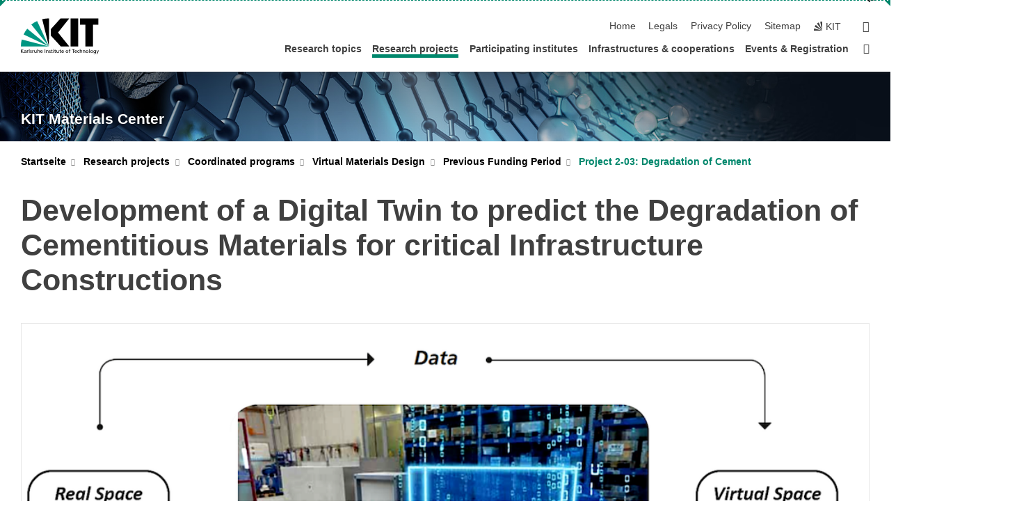

--- FILE ---
content_type: text/html; charset=UTF-8
request_url: https://www.materials.kit.edu/virtmat2_p03.php
body_size: 12543
content:
<!DOCTYPE html>
<html class="no-js" lang="en-gb">

    <head><!-- PageID 585 -->        <meta charset="utf-8">
<meta http-equiv="X-UA-Compatible" content="IE=edge">
<meta name="format-detection" content="telephone=no">
<meta name="viewport" content="width=device-width, initial-scale=1.0">
<meta name="theme-color" content="#009682">
<link rel="search" type="application/opensearchdescription+xml" href="https://www.kit.edu/opensearch.xml" title="KIT Search" />

<link rel="stylesheet" href="https://static.scc.kit.edu/fancybox/dist/jquery.fancybox.min.css" />
<link rel="stylesheet" href="https://static.scc.kit.edu/kit-2020/fontawesome/css/all.min.css">

<link rel="stylesheet" type="text/css" href="/31.php" />

<link rel="stylesheet" type="text/css" href="/7.php.css">
            







<link rel="alternate" href="/virtmat2_p03.php" hreflang="en-US">
<meta name="author" content="Jörg Schaarschmidt" />
<meta name="DC.Creator" content="Jörg Schaarschmidt" />
<meta name="DC.Date" content="05.07.2024 14:48" />
<meta name="DC.Publisher" content="Jörg Schaarschmidt" />
<meta name="DC.Contributor" content="Jörg Schaarschmidt" />
<meta name="DC.Identifier" content="" />
<meta name="DC.Language" content="en-gb" />
<meta name="DC.Relation" content="" />
<meta name="DC.Type" content="Text" />
<meta name="DC.Format" content="text/html" />
<meta name="DC.Coverage" content="KIT" />
<meta name="DC.Rights" content="Alle Rechte liegen beim Autor siehe Impressum" />

    <meta name="description" content="" />
    <meta name="Keywords" content="" />
    <!-- <meta http-equiv="cleartype" content="on" /> -->
    

<meta name="KIT.visibility" content="external" />
<link rel="shortcut icon" type="image/x-icon" href="/img/intern/favicon.ico" />










<script src="https://static.scc.kit.edu/kit-2020/js/legacy-compat.js"></script>
<script src="https://static.scc.kit.edu/kit-2020/js/jquery-3.4.1.min.js"></script>
<script src="https://static.scc.kit.edu/kit-2020/js/main.js"></script>
<script src="https://static.scc.kit.edu/kit-2020/js/kit.js"></script>
<script src="https://static.scc.kit.edu/fancybox/dist/jquery.fancybox.min.js"></script>


    <base target="_top" />
    <script src="/38.js"></script>


















 
 
 
 
        
        <script>document.documentElement.classList.remove('no-js');</script>
        <meta name="projguid" content="C1B5D7D428C34E94803FAEAB8785C3A7" />
        <meta name="pageguid" content="A19FF97CB11F4E118CDB18D06390C52D" />
        <meta name="is_public" content="true" />
                
        
                
                        <meta name="DC.Title" content="KIT/M - Research projects - Coordinated programs - Virtual Materials Design - Previous Funding Period - Project 2-03: Degradation of Cement" /><title>KIT/M - Research projects - Coordinated programs - Virtual Materials Design - Previous Funding Period - Project 2-03: Degradation of Cement</title>        
        
    </head>
    <body  class="oe-page" vocab="http://schema.org/" typeof="WebPage">
        
        

    
    
    
    
    
    
    
    
    
    
    
    
    
    
    
    
    
    
    
    
    
    
    
    
    
    
    
    
    
        <header class="page-header">
            <div class="content-wrap">
            
                <div class="logo"><a href="https://www.kit.edu/english/" title="KIT-Homepage"><svg xmlns:dc="http://purl.org/dc/elements/1.1/" xmlns:cc="http://creativecommons.org/ns#" xmlns:rdf="http://www.w3.org/1999/02/22-rdf-syntax-ns#" xmlns:svg="http://www.w3.org/2000/svg" xmlns="http://www.w3.org/2000/svg" viewBox="0 0 262.42667 118.96" height="118.96" width="262.42667" xml:space="preserve" id="svg2" version="1.1">
    <title id="kit-logo-alt-title">KIT - Karlsruhe Institute of Technology</title>
    <metadata id="metadata8">
        <rdf:RDF>
            <cc:Work rdf:about="">
                <dc:format>image/svg+xml</dc:format>
                <dc:type rdf:resource="http://purl.org/dc/dcmitype/StillImage" />
            </cc:Work>
        </rdf:RDF>
    </metadata>
    <defs id="defs6" />
    <g transform="matrix(1.3333333,0,0,-1.3333333,0,118.96)" id="g10">
        <g transform="scale(0.1)" id="g12">
            <path id="path14" style="fill:#000000;fill-opacity:1;fill-rule:evenodd;stroke:none" d="M 1223.53,190.918 H 1009.7 L 755.531,463.789 V 620.031 L 1001.77,892.188 H 1222.1 L 938.406,539.391 1223.53,190.918 Z m 224.64,0 h -192.24 v 700.551 h 192.24 V 190.918 Z m 509.05,700.551 h -462.97 v -157.68 h 135.37 V 190.195 h 192.23 v 543.594 h 135.37 v 157.68 0" />
            <path id="path16" style="fill:#000000;fill-opacity:1;fill-rule:evenodd;stroke:none" d="m 709.449,190.918 v 0 0 0 0" />
            <path id="path18" style="fill:#000000;fill-opacity:1;fill-rule:evenodd;stroke:none" d="m 709.449,190.918 v 0 0 0 0" />
            <path id="path20" style="fill:#009682;fill-opacity:1;fill-rule:evenodd;stroke:none" d="M 161.527,635.148 C 124.809,590.508 93.1289,541.547 68.6484,488.988 L 709.449,190.918 161.527,635.148 v 0" />
            <path id="path22" style="fill:#009682;fill-opacity:1;fill-rule:evenodd;stroke:none" d="M 709.449,190.918 410.648,826.672 C 357.367,802.188 308.406,771.949 263.77,735.949 L 709.449,190.918 v 0 0" />
            <path id="path24" style="fill:#000000;fill-opacity:1;fill-rule:evenodd;stroke:none" d="m 709.449,190.918 0.723,700.551 c -2.164,0 -3.602,0 -5.762,0 -56.883,0 -112.32,-7.199 -165.601,-20.16 l 170.64,-680.391 v 0 0" />
            <path id="path26" style="fill:#000000;fill-opacity:1;fill-rule:evenodd;stroke:none" d="m 709.449,190.918 v 0 0 0 0 0" />
            <path id="path28" style="fill:#000000;fill-opacity:1;fill-rule:evenodd;stroke:none" d="m 709.449,190.918 v 0 0 0 0 0" /> 
            <path id="path30" style="fill:#009682;fill-opacity:1;fill-rule:evenodd;stroke:none" d="M 22.5703,362.266 C 8.16797,307.539 0.972656,249.941 0.25,190.918 H 709.449 L 22.5703,362.266 v 0" />
            <g class="logo-text">
                <path id="path32" style="fill:#000000;fill-opacity:1;fill-rule:nonzero;stroke:none" d="M 0,28.4375 H 12.8008 V 72.2266 L 52.6133,28.4375 H 71.3047 L 25.9844,75.5469 67.9766,117.793 H 50.9531 L 12.8008,78.4961 V 117.793 H 0 v -89.3555 0" />
                <path id="path34" style="fill:#000000;fill-opacity:1;fill-rule:nonzero;stroke:none" d="m 122.383,53.7891 c 0,-9.7266 -6.274,-17.168 -18.18,-17.168 -5.4999,0 -12.1639,3.7109 -12.1639,10.625 0,11.5234 16.1369,12.5586 22.6639,12.5586 2.559,0 5.117,-0.2539 7.68,-0.2539 V 53.7891 Z M 87.3047,78.8672 c 4.8672,4.1016 12.1641,6.6601 18.9453,6.6601 12.035,0 16.133,-5.7617 16.133,-17.0312 -4.738,0.2539 -8.067,0.2539 -12.805,0.2539 -12.4139,0 -30.3397,-5.1172 -30.3397,-21.5039 0,-14.1992 9.8594,-20.3711 23.9417,-20.3711 11.008,0 17.406,6.0352 20.222,10 h 0.258 v -8.4375 h 11.266 c -0.258,1.9141 -0.512,5.3711 -0.512,12.793 v 27.0117 c 0,17.793 -7.555,27.0117 -26.238,27.0117 -8.3283,0 -15.4963,-2.5586 -21.5119,-6.1328 l 0.6406,-10.2539 v 0" />
                <path id="path36" style="fill:#000000;fill-opacity:1;fill-rule:nonzero;stroke:none" d="m 154.77,28.4375 h 12.031 v 29.707 c 0,16.3672 7.043,26.6211 17.793,26.6211 2.051,0 4.484,-0.2539 6.66,-1.1523 v 10.7422 c -2.559,0.5273 -4.356,0.8984 -7.938,0.8984 -6.91,0 -13.824,-4.8633 -17.027,-11.6406 h -0.254 V 93.7305 H 154.77 v -65.293 0" />
                <path id="path38" style="fill:#000000;fill-opacity:1;fill-rule:nonzero;stroke:none" d="m 206.105,28.4375 h 12.036 v 96.0155 h -12.036 v -96.0155 0" />
                <path id="path40" style="fill:#000000;fill-opacity:1;fill-rule:nonzero;stroke:none" d="m 234.652,30.4883 c 5.504,-2.9688 11.778,-3.6133 17.922,-3.6133 11.649,0 22.785,6.4258 22.785,20.3711 0,20.8789 -28.289,17.0312 -28.289,30.3516 0,5.3711 5.375,7.9296 11.52,7.9296 2.816,0 9.984,-1.6601 12.676,-3.3203 l 1.019,10.4883 c -4.734,1.4063 -9.34,2.5586 -14.976,2.5586 -12.93,0 -23.039,-6.5234 -23.039,-20.0976 0,-18.3008 28.289,-17.2852 28.289,-29.1797 0,-7.0508 -6.782,-9.3555 -12.289,-9.3555 -3.457,0 -10.243,1.543 -14.977,4.6094 l -0.641,-10.7422 v 0" />
                <path id="path42" style="fill:#000000;fill-opacity:1;fill-rule:nonzero;stroke:none" d="m 289.957,28.4375 h 12.031 v 29.707 c 0,16.3672 7.039,26.6211 17.793,26.6211 2.051,0 4.481,-0.2539 6.66,-1.1523 v 10.7422 c -2.558,0.5273 -4.355,0.8984 -7.941,0.8984 -6.914,0 -13.82,-4.8633 -17.023,-11.6406 h -0.254 v 10.1172 h -11.266 v -65.293 0" />
                <path id="path44" style="fill:#000000;fill-opacity:1;fill-rule:nonzero;stroke:none" d="M 397.484,93.7305 H 385.453 V 63.5156 c 0,-15.8789 -6.14,-26.8945 -19.844,-26.8945 -10.496,0.6445 -13.824,8.0664 -13.824,23.3008 V 93.7305 H 339.758 V 54.9414 c 0,-17.5391 7.547,-28.0664 24.445,-28.0664 9.09,0 17.793,4.5117 21.379,11.9336 h 0.258 V 28.4375 h 11.644 v 65.293 0" />
                <path id="path46" style="fill:#000000;fill-opacity:1;fill-rule:nonzero;stroke:none" d="M 417.969,28.4375 H 430 v 30.2148 c 0,15.8594 6.148,26.875 19.844,26.875 10.5,-0.6445 13.824,-8.0664 13.824,-23.3007 V 28.4375 h 12.035 v 38.7891 c 0,17.539 -7.555,28.0273 -24.453,28.0273 -9.086,0 -16.641,-3.9648 -20.992,-10.8789 H 430 v 40.078 h -12.031 v -96.0155 0" />
                <path id="path48" style="fill:#000000;fill-opacity:1;fill-rule:nonzero;stroke:none" d="m 504.633,67.3438 c 0.894,8.457 5.762,18.1835 17.539,18.1835 10.367,0 16.258,-8.1835 16.258,-18.1835 h -33.797 z m 41.601,-24.1797 c -2.941,-2.4414 -12.156,-6.543 -20.097,-6.543 -11.391,0 -21.504,8.8477 -21.504,21.7773 h 46.597 c 0,20.9961 -7.042,36.8555 -28.804,36.8555 -18.434,0 -30.594,-13.6914 -30.594,-33.0273 0,-21.25 10.625,-35.3516 33.793,-35.3516 10.754,0 16,2.5781 20.609,4.2578 v 12.0313 0" />
                <path id="path50" style="fill:#000000;fill-opacity:1;fill-rule:nonzero;stroke:none" d="m 604.102,28.4375 h 12.796 v 89.3555 h -12.796 v -89.3555 0" />
                <path id="path52" style="fill:#000000;fill-opacity:1;fill-rule:nonzero;stroke:none" d="m 638.535,28.4375 h 12.035 v 30.2148 c 0,15.8594 6.145,26.875 19.84,26.875 10.496,-0.6445 13.828,-8.0664 13.828,-23.3007 V 28.4375 h 12.032 v 38.7891 c 0,17.539 -7.547,28.0273 -24.45,28.0273 -9.09,0 -17.797,-4.4726 -21.375,-11.8945 h -0.257 v 10.3711 h -11.653 v -65.293 0" />
                <path id="path54" style="fill:#000000;fill-opacity:1;fill-rule:nonzero;stroke:none" d="m 711.25,30.4883 c 5.504,-2.9688 11.777,-3.6133 17.922,-3.6133 11.648,0 22.781,6.4258 22.781,20.3711 0,20.8789 -28.285,17.0312 -28.285,30.3516 0,5.3711 5.371,7.9296 11.52,7.9296 2.816,0 9.984,-1.6601 12.671,-3.3203 l 1.024,10.4883 c -4.738,1.4063 -9.34,2.5586 -14.977,2.5586 -12.929,0 -23.043,-6.5234 -23.043,-20.0976 0,-18.3008 28.293,-17.2852 28.293,-29.1797 0,-7.0508 -6.785,-9.3555 -12.293,-9.3555 -3.457,0 -10.238,1.543 -14.972,4.6094 L 711.25,30.4883 v 0" />
                <path id="path56" style="fill:#000000;fill-opacity:1;fill-rule:nonzero;stroke:none" d="M 801.246,93.7305 H 783.961 V 112.676 L 771.93,108.828 V 93.7305 H 757.207 V 83.9844 H 771.93 V 45.8398 c 0,-13.0468 7.675,-18.9648 20.097,-18.9648 3.836,0 7.547,1.0352 10.239,1.8164 v 10.2344 c -1.793,-1.1524 -4.485,-2.3047 -8.196,-2.3047 -5.5,0 -10.109,4.1016 -10.109,11.6602 v 35.7031 h 17.285 v 9.7461 0" />
                <path id="path58" style="fill:#000000;fill-opacity:1;fill-rule:nonzero;stroke:none" d="M 830.688,121.895 H 817.117 V 108.32 h 13.571 v 13.575 z M 817.887,28.4375 h 12.031 v 65.293 h -12.031 v -65.293 0" />
                <path id="path60" style="fill:#000000;fill-opacity:1;fill-rule:nonzero;stroke:none" d="m 886.633,93.7305 h -17.285 v 18.9455 l -12.035,-3.848 V 93.7305 h -14.719 v -9.7461 h 14.719 V 45.8398 c 0,-13.0468 7.683,-18.9648 20.097,-18.9648 3.844,0 7.551,1.0352 10.242,1.8164 v 10.2344 c -1.789,-1.1524 -4.476,-2.3047 -8.195,-2.3047 -5.504,0 -10.109,4.1016 -10.109,11.6602 v 35.7031 h 17.285 v 9.7461 0" />
                <path id="path62" style="fill:#000000;fill-opacity:1;fill-rule:nonzero;stroke:none" d="M 959.469,93.7305 H 947.438 V 63.5156 c 0,-15.8789 -6.145,-26.8945 -19.844,-26.8945 -10.5,0.6445 -13.824,8.0664 -13.824,23.3008 V 93.7305 H 901.734 V 54.9414 c 0,-17.5391 7.551,-28.0664 24.454,-28.0664 9.085,0 17.792,4.5117 21.375,11.9336 h 0.257 V 28.4375 h 11.649 v 65.293 0" />
                <path id="path64" style="fill:#000000;fill-opacity:1;fill-rule:nonzero;stroke:none" d="m 1014.64,93.7305 h -17.277 v 18.9455 l -12.035,-3.848 V 93.7305 h -14.723 v -9.7461 h 14.723 V 45.8398 c 0,-13.0468 7.68,-18.9648 20.102,-18.9648 3.84,0 7.55,1.0352 10.23,1.8164 v 10.2344 c -1.78,-1.1524 -4.48,-2.3047 -8.19,-2.3047 -5.5,0 -10.107,4.1016 -10.107,11.6602 v 35.7031 h 17.277 v 9.7461 0" />
                <path id="path66" style="fill:#000000;fill-opacity:1;fill-rule:nonzero;stroke:none" d="m 1038.2,67.3438 c 0.89,8.457 5.76,18.1835 17.53,18.1835 10.37,0 16.26,-8.1835 16.26,-18.1835 h -33.79 z m 41.6,-24.1797 c -2.94,-2.4414 -12.15,-6.543 -20.09,-6.543 -11.4,0 -21.51,8.8477 -21.51,21.7773 h 46.59 c 0,20.9961 -7.04,36.8555 -28.79,36.8555 -18.44,0 -30.61,-13.6914 -30.61,-33.0273 0,-21.25 10.64,-35.3516 33.8,-35.3516 10.75,0 16.01,2.5781 20.61,4.2578 v 12.0313 0" />
                <path id="path68" style="fill:#000000;fill-opacity:1;fill-rule:nonzero;stroke:none" d="m 1144.96,61.0742 c 0,12.4219 7.56,24.4531 20.48,24.4531 12.8,0 20.36,-12.0312 20.36,-24.4531 0,-11.6406 -6.27,-24.4531 -20.36,-24.4531 -14.21,0 -20.48,12.8125 -20.48,24.4531 z m -12.8,0 c 0,-18.6914 13.57,-34.1992 33.28,-34.1992 19.59,0 33.16,15.5078 33.16,34.1992 0,19.8438 -13.32,34.1797 -33.16,34.1797 -19.96,0 -33.28,-14.3359 -33.28,-34.1797 v 0" />
                <path id="path70" style="fill:#000000;fill-opacity:1;fill-rule:nonzero;stroke:none" d="m 1222.54,28.4375 h 12.03 v 55.5469 h 17.29 v 9.7461 h -17.29 v 7.0315 c 0,8.828 1.28,15.488 11.65,15.488 2.05,0 4.36,-0.254 5.76,-0.762 l 0.51,9.727 c -2.43,0.39 -4.99,0.762 -8.07,0.762 -17.79,0 -21.88,-10.372 -21.88,-26.2309 v -6.0156 h -15.36 v -9.7461 h 15.36 v -55.5469 0" />
                <path id="path72" style="fill:#000000;fill-opacity:1;fill-rule:nonzero;stroke:none" d="m 1319.06,28.4375 h 12.81 v 78.0855 h 27.77 v 11.27 h -68.36 v -11.27 h 27.78 v -78.0855 0" />
                <path id="path74" style="fill:#000000;fill-opacity:1;fill-rule:nonzero;stroke:none" d="m 1370.27,67.3438 c 0.89,8.457 5.76,18.1835 17.53,18.1835 10.37,0 16.26,-8.1835 16.26,-18.1835 h -33.79 z m 41.61,-24.1797 c -2.95,-2.4414 -12.16,-6.543 -20.1,-6.543 -11.4,0 -21.51,8.8477 -21.51,21.7773 h 46.6 c 0,20.9961 -7.05,36.8555 -28.8,36.8555 -18.44,0 -30.61,-13.6914 -30.61,-33.0273 0,-21.25 10.64,-35.3516 33.8,-35.3516 10.75,0 16.01,2.5781 20.62,4.2578 v 12.0313 0" />
                <path id="path76" style="fill:#000000;fill-opacity:1;fill-rule:nonzero;stroke:none" d="m 1475.5,92.6953 c -3.46,1.4063 -9.73,2.5586 -14.6,2.5586 -19.96,0 -33.28,-14.3359 -33.28,-34.1797 0,-18.6914 13.57,-34.1992 33.28,-34.1992 4.35,0 10.12,0.3906 15.11,2.7148 l -0.89,10.7422 c -3.72,-2.4218 -8.84,-3.7109 -12.93,-3.7109 -15.5,0 -21.77,12.8125 -21.77,24.4531 0,12.4219 7.56,24.4531 21,24.4531 3.83,0 8.44,-0.8984 13.05,-2.8125 l 1.03,9.9805 v 0" />
                <path id="path78" style="fill:#000000;fill-opacity:1;fill-rule:nonzero;stroke:none" d="m 1489.83,28.4375 h 12.04 v 30.2148 c 0,15.8594 6.14,26.875 19.84,26.875 10.5,-0.6445 13.82,-8.0664 13.82,-23.3007 V 28.4375 h 12.04 v 38.7891 c 0,17.539 -7.56,28.0273 -24.45,28.0273 -9.1,0 -16.65,-3.9648 -21,-10.8789 h -0.25 v 40.078 h -12.04 v -96.0155 0" />
                <path id="path80" style="fill:#000000;fill-opacity:1;fill-rule:nonzero;stroke:none" d="m 1568.05,28.4375 h 12.03 v 30.2148 c 0,15.8594 6.15,26.875 19.84,26.875 10.5,-0.6445 13.83,-8.0664 13.83,-23.3007 V 28.4375 h 12.03 v 38.7891 c 0,17.539 -7.55,28.0273 -24.45,28.0273 -9.08,0 -17.79,-4.4726 -21.38,-11.8945 h -0.25 v 10.3711 h -11.65 v -65.293 0" />
                <path id="path82" style="fill:#000000;fill-opacity:1;fill-rule:nonzero;stroke:none" d="m 1654.72,61.0742 c 0,12.4219 7.55,24.4531 20.48,24.4531 12.8,0 20.35,-12.0312 20.35,-24.4531 0,-11.6406 -6.27,-24.4531 -20.35,-24.4531 -14.21,0 -20.48,12.8125 -20.48,24.4531 z m -12.81,0 c 0,-18.6914 13.57,-34.1992 33.29,-34.1992 19.58,0 33.15,15.5078 33.15,34.1992 0,19.8438 -13.31,34.1797 -33.15,34.1797 -19.98,0 -33.29,-14.3359 -33.29,-34.1797 v 0" />
                <path id="path84" style="fill:#000000;fill-opacity:1;fill-rule:nonzero;stroke:none" d="m 1726.02,28.4375 h 12.03 v 96.0155 h -12.03 v -96.0155 0" />
                <path id="path86" style="fill:#000000;fill-opacity:1;fill-rule:nonzero;stroke:none" d="m 1768.52,61.0742 c 0,12.4219 7.54,24.4531 20.47,24.4531 12.81,0 20.37,-12.0312 20.37,-24.4531 0,-11.6406 -6.28,-24.4531 -20.37,-24.4531 -14.2,0 -20.47,12.8125 -20.47,24.4531 z m -12.81,0 c 0,-18.6914 13.57,-34.1992 33.28,-34.1992 19.59,0 33.16,15.5078 33.16,34.1992 0,19.8438 -13.31,34.1797 -33.16,34.1797 -19.97,0 -33.28,-14.3359 -33.28,-34.1797 v 0" />
                <path id="path88" style="fill:#000000;fill-opacity:1;fill-rule:nonzero;stroke:none" d="m 1864.9,38.1641 c -11.26,0 -18.17,10.7617 -18.17,23.0468 0,11.1329 6.01,24.3164 18.17,24.3164 12.81,0 19.08,-11.6406 19.08,-25.2148 0,-12.168 -7.81,-22.1484 -19.08,-22.1484 z m 31.12,55.5664 h -11.15 v -9.7461 h -0.25 c -3.58,7.0508 -9.98,11.2695 -21.5,11.2695 -19.72,0 -29.19,-17.9101 -29.19,-34.6875 0,-16.8945 9.21,-32.1289 27.91,-32.1289 8.32,0 16.76,3.3203 21.89,10.1172 h 0.25 v -6.4063 c 0,-13.8476 -7.55,-22.42184 -20.22,-22.42184 -8.84,0 -14.35,1.66014 -23.55,5.87894 L 1838.93,4.47266 C 1849.41,0.898438 1855.43,0 1862.34,0 c 23.43,0 33.68,11.3867 33.68,31.25 v 62.4805 0" />
                <path id="path90" style="fill:#000000;fill-opacity:1;fill-rule:nonzero;stroke:none" d="M 1910.87,0.898438 C 1913.04,0.507813 1915.21,0 1919.05,0 c 15.88,0 20.62,14.4531 25.1,27.0117 l 24.06,66.7188 h -12.16 L 1938.13,39.707 h -0.26 l -17.53,54.0235 h -13.19 L 1929.3,32.793 c 0.77,-2.1875 2.3,-5.5274 2.3,-6.9336 0,-1.2891 -3.58,-16.13284 -14.33,-16.13284 -2.06,0 -4.1,0.50784 -5.64,1.01564 l -0.76,-9.843762 v 0" />
            </g>
        </g>
    </g>
</svg></a></div>
            
            
                <div class="navigation">
                    <button class="burger"><svg class="burger-icon" xmlns="http://www.w3.org/2000/svg" xmlns:xlink="http://www.w3.org/1999/xlink" x="0px" y="0px" viewBox="0 0 300 274.5" width="300px" height="274.5px">
    <rect class="burger-top" y="214.4" width="300" height="60.1"/>
    <rect class="burger-middle" y="107.2" width="300" height="60.1"/>
    <rect class="burger-bottom" y="0" width="300" height="60.1"/>
</svg></button>
                    <a id="logo_oe_name" href="/index.php">KIT Materials Center</a>
                    <div class="navigation-meta">
                        <ul class="navigation-meta-links">
                            <li aria-label="skip navigation"><a href="#main_content" class="skip_navigation" tabindex="1" accesskey="2">skip navigation</a></li>

                            <li><a accesskey="1" title="startpage" href="/index.php">Home</a></li>

<li><a accesskey="8" href="/legals.php">Legals</a></li>

<li><a href="/datenschutz.php">Privacy Policy</a></li>

<li><a accesskey="3" href="/42.php">Sitemap</a></li>

                            
                            <li><a href="https://www.kit.edu/english/" title="KIT-Homepage"><span class="svg-icon"><svg xmlns="http://www.w3.org/2000/svg" xmlns:xlink="http://www.w3.org/1999/xlink" x="0px" y="0px" viewBox="0 0 299.4 295.7" width="299.4px" height="295.7px" role="img"><title></title><polygon points="299.3,295.7 299.3,295.6 299.3,295.6 "/><polygon points="299.3,295.6 299.3,295.6 299.3,295.6 "/><path d="M67.9,108.1c-15.6,18.9-28.8,39.6-39.3,61.7l270.6,125.9L67.9,108.1z"/><path d="M299.2,295.6L173,27.2c-22.2,10.2-43,23.1-62,38.4l188.3,230.1L299.2,295.6z"/><polygon points="299.3,295.6 299.3,295.6 299.3,295.6 299.3,295.5 "/><polygon points="299.3,295.6 299.3,295.6 299.3,295.6 299.3,295.5 "/><path d="M9.3,223.2c-6.1,23.7-9.2,48-9.3,72.5h299.2L9.3,223.2z"/><path d="M299.3,295.6l0.1-295.6c-0.8,0-1.5-0.1-2.2-0.1c-23.6,0-47,2.8-69.9,8.4L299.3,295.6L299.3,295.6z"/></svg></span><span>KIT</span></a></li>
                            
                        </ul>
                        <div class="navigation-language" style="display:none"><ul></ul></div>                        <div class="navigation-search">
                            <div class="search-form">
                                <form action="https://www.materials.kit.edu/search.php">
                                    <input id="meta_search_input" type="search" name="searchquery" placeholder="search" aria-label="search" size="1" required="required"/>
                                    <input name="local_search" type="hidden" value="true">                                    <button><span>search</span></button>
                                </form>
                            </div><a id="meta_search_label" role="switch" aria-checked="false" class="search-trigger" title="search" href="#"><span>search</span></a>
                        </div>
                                            </div>
                    <nav class="navigation-main">
                        <ul class="navigation-l1"><li class="flyout "><a href="/134.php">Research topics</a><div class="dropdown"><ul class="navigation-breadcrumb"><li class="home"><button><span>Start</span></button></li><li><span>Research topics</span></li></ul><a class="parent" href="/134.php">Research topics</a><ul class="navigation-l2"><li class=""><a href="/1123.php">Accelerated material development</a></li><li class=""><a href="/1122.php">Designed materials systems</a></li><li class=""><a href="/1124.php">Digital representation</a></li><li class=""><a href="/1127.php">Natural & artificial biosystems</a></li><li class=""><a href="/1130.php">Optics & photonics</a></li><li class=""><a href="/1128.php">Printed material systems</a></li><li class=""><a href="/1125.php">Quantum materials</a></li><li class=""><a href="/1129.php">Sustainable materials</a></li><li class=""><a href="/1126.php">Unveiling materials secrets</a></li></ul></div></li><li class="flyout active "><a href="/497.php">Research projects</a><div class="dropdown current"><ul class="navigation-breadcrumb"><li class="home"><button><span>Start</span></button></li><li><span>Research projects</span></li></ul><a class="parent" href="/497.php">Research projects</a><ul class="navigation-l2"><li class="has-submenu "><a href="/114.php">Graduate schools</a><div class="submenu"><ul class="navigation-breadcrumb"><li class="home"><button><span>Start</span></button></li><li><button>Research projects</button></li><li><span>Graduate schools</span></li></ul><a class="parent" href="/114.php">Graduate schools</a><ul class="navigation-l3"><li class=""><a href="/143.php">Karlsruhe School of Optics & Photonics (KSOP)</a></li><li class=""><a href="/145.php">BioInterfaces International Graduate School (BIF-IGS)</a></li><li class=""><a href="/180.php">Helmholtz Research School on: Integrated Materials Development for Novel High-temperature Alloys (IMD)</a></li><li class=""><a href="/182.php">Cooperative graduate school: Microstructure analysis and process evaluation</a></li><li class=""><a href="/686.php">HEiKA Graduate School on Functional Materials</a></li><li class=""><a href="/784.php">KIT Graduate School of Quantum Matter</a></li></ul></div></li><li class="has-submenu active "><a href="/229.php">Coordinated programs</a><div class="submenu current"><ul class="navigation-breadcrumb"><li class="home"><button><span>Start</span></button></li><li><button>Research projects</button></li><li><span>Coordinated programs</span></li></ul><a class="parent" href="/229.php">Coordinated programs</a><ul class="navigation-l3"><li class=""><a href="https://www.syn-gen.de/en" target="_blank">Center SynGen</a></li><li class=""><a href="/1251.php">NANO-S-MART</a></li><li class=""><a href="https://www.iam.kit.edu/mmi/2224.php" target="_blank">ERC StG MECERDIS</a></li><li class=""><a href="/1096.php">CRC/Transregio 188</a></li><li class=""><a href="/927.php">SFB 4f for Future</a></li><li class=""><a href="/855.php">SFB 1527 HyPERiON</a></li><li class=""><a href="/831.php">NFDI Consortium FAIRmat</a></li><li class=""><a href="/819.php">ERC CoG TRTITIME</a></li><li class=""><a href="/759.php">MicroMATRIX</a></li><li class=""><a href="/748.php">ACcelerated Design of interface Controlled advanced materials by simulation-informed experiments (ACDC)</a></li><li class=""><a href="/728.php">NANOSTACKS</a></li><li class=""><a href="/726.php">CRISBREED</a></li><li class=""><a href="/724.php">ProMiSe</a></li><li class=""><a href="/722.php">NFDI4Ing</a></li><li class=""><a href="/720.php">NFDI4Chem</a></li><li class=""><a href="/718.php">SFB/TR88 „3MET“</a></li><li class=""><a href="/716.php">Science Data Center MoMaF</a></li><li class=""><a href="/691.php">GRK 2218/1: SiMET - Simulation of mechanical-electrical-thermal processes in lithium-ion batteries (2017-2021)</a></li><li class=""><a href="/688.php">Materials Compounds from Composite Materials for Applications in Extreme Conditions (MatCom-ComMat)</a></li><li class=""><a href="/655.php">AVaQus</a></li><li class=""><a href="/653.php">GeQCoS</a></li><li class=""><a href="/550.php">GRK 2450: Tailored Scale-Bridging Approaches to Computational Nanoscience</a></li><li class=""><a href="/473.php">DFG_Reinhart Koselleck Project</a></li><li class=""><a href="/470.php">SFB/TRR 288 ELASTO-Q-MAT</a></li><li class=""><a href="/450.php">Research Training Group (RTG) 2039 - Molecular architecture for fluorescent cell imaging</a></li><li class=""><a href="/288.php">International Research Training Group GRK 2078 "Integrated engineering of continuous-discontinuous long fiber reinforced polymer structures" (CoDiCoFRP)</a></li><li class=""><a href="/193.php">GRK 1483/2: Process Chains in Production: Interaction Modelling and Assessment of Process Zones</a></li><li class=""><a href="/432.php">ENSEMBLE3</a></li><li class=""><a href="/374.php">EU-Project SQUARE</a></li><li class=""><a href="/381.php">3D Matter Made to Order (3DMM2O): Joint Cluster of Excellence</a></li><li class=""><a href="/337.php">SimLab NanoMicro</a></li><li class="has-submenu active "><a href="/298.php">Virtual Materials Design</a><div class="submenu current"><ul class="navigation-breadcrumb"><li class="home"><button><span>Start</span></button></li><li><button>Research projects</button></li><li><button>Coordinated programs</button></li><li><span>Virtual Materials Design</span></li></ul><a class="parent" href="/298.php">Virtual Materials Design</a><ul class="navigation-l4"><li class="has-submenu "><a href="/virtmat_current_projects.php">Current Funding Period</a><div class="submenu"><ul class="navigation-breadcrumb"><li class="home"><button><span>Start</span></button></li><li><button>Research projects</button></li><li><button>Coordinated programs</button></li><li><button>Virtual Materials Design</button></li><li><span>Current Funding Period</span></li></ul><a class="parent" href="/virtmat_current_projects.php">Current Funding Period</a><ul class="navigation-l5"><li class=""><a href="/virtmat2_p01.php">Project 1: Circular Dichroism</a></li><li class=""><a href="/virtmat2_p02.php">Project 2: NMR pulse sequences</a></li><li class=""><a href="/virtmat2_p05.php">Project 5: Microstructure of SPD-treated materials</a></li><li class=""><a href="/virtmat2_p06.php">Project 6: Responsive materials</a></li><li class=""><a href="/1115.php">Project 7: DNA simulation for Synthetic Genomics</a></li><li class=""><a href="/virtmat2_p08.php">Project 8: Adsorbents in Biotechnology</a></li><li class=""><a href="/virtmat2_p09.php">Project 9: Wetting phenomena</a></li><li class=""><a href="/virtmat2_p10.php">Project 10: Organic Semiconductors</a></li><li class=""><a href="/virtmat2_p11.php">Project 11: Electro-Optical Materials</a></li><li class=""><a href="/virtmat2_p12.php">Project 12: Superconducting Circuit Components</a></li><li class=""><a href="/virtmat2_p13.php">Project 13: Determination of Absolute Configuration</a></li><li class=""><a href="/virtmat2_p14.php">Project 14: Organic Foundry</a></li><li class=""><a href="/virtmat2_p15.php">Project 15: High-Entropy Oxides</a></li><li class=""><a href="/virtmat2_p16.php">Project 16: Virtual Research Environment</a></li></ul></div></li><li class="has-submenu active "><a href="/virtmat_previous_projects.php">Previous Funding Period</a><div class="submenu current"><ul class="navigation-breadcrumb"><li class="home"><button><span>Start</span></button></li><li><button>Research projects</button></li><li><button>Coordinated programs</button></li><li><button>Virtual Materials Design</button></li><li><span>Previous Funding Period</span></li></ul><a class="parent" href="/virtmat_previous_projects.php">Previous Funding Period</a><ul class="navigation-l5"><li class="active "><a href="/virtmat2_p03.php">Project 2-03: Degradation of Cement</a></li><li class=""><a href="/virtmat2_p04.php">Project 2-04: Biomolecular Interactions</a></li><li class=""><a href="/virtmat2_p07.php">Project 2-07: Quantum materials</a></li><li class=""><a href="/303.php">Project 1-01: Computational design of nanoporous structures for sensor devices</a></li><li class=""><a href="/305.php">Project 1-02: Catalysis 4.0</a></li><li class=""><a href="/307.php">Project 1-03: Virtual design of 3D chiral metamaterials</a></li><li class=""><a href="/309.php">Project 1-04: Design of tailored, tunable carbon materials for bioseparation of nucleic acids</a></li><li class=""><a href="/311.php">Project 1-05: Design of organic semiconductors</a></li><li class=""><a href="/313.php">Project 1-06: Design principles for chemical substitution in electronic materials</a></li><li class=""><a href="/315.php">Project 1-07: Unbiased modeling of bioadhesion on complex materials</a></li><li class=""><a href="/317.php">Project 1-08: Virtual design of self-assembled 2-dimensional layered materials</a></li><li class=""><a href="/319.php">Project 1-09: Computational design of nanoporous structures for printed electronics</a></li><li class=""><a href="/334.php">Project 1-10: VIBUMA – Platform for virtual building materials development</a></li><li class=""><a href="/416.php">Project 1-11: HPTE – High pressure torsional extrusion</a></li><li class=""><a href="/418.php">Project 1-12: Computational design and electrical characterization of printed electronic devices for empirical modeling techniques</a></li></ul></div></li><li class=""><a href="/virtmat_publications.php">List of VirtMat Publications</a></li></ul></div></li><li class=""><a href="/285.php">Laboratory for applications of synchrotron radiation (LAS)</a></li><li class=""><a href="/206.php">Platform for modelling and virtualization</a></li><li class=""><a href="/167.php">Nanostructure Service Laboratory (NSL)</a></li><li class=""><a href="/160.php">Laboratory for Electron Microscopy (LEM)</a></li><li class=""><a href="/146.php">European Zebrafish Resource Center (EZRC)</a></li><li class=""><a href="/118.php">Collaborative research centre</a></li><li class=""><a href="/138.php">Helmholtz-Programs</a></li></ul></div></li></ul></div></li><li class=""><a href="/132.php">Participating institutes</a></li><li class="flyout "><a href="/185.php">Infrastructures & cooperations</a><div class="dropdown"><ul class="navigation-breadcrumb"><li class="home"><button><span>Start</span></button></li><li><span>Infrastructures & cooperations</span></li></ul><a class="parent" href="/185.php">Infrastructures & cooperations</a><ul class="navigation-l2"><li class=""><a href="/knmf.php">Karlsruhe Nano Micro Facility (KNMF)</a></li><li class=""><a href="https://www.imt.kit.edu/4086.php" target="_blank">Karlsruhe nuclear magnetic resonance facility (KNMR)</a></li><li class=""><a href="/169.php">Heidelberg Karlsruhe Research Partnership (HEiKA)</a></li></ul></div></li><li class="flyout "><a href="/388.php">Events & Registration</a><div class="dropdown"><ul class="navigation-breadcrumb"><li class="home"><button><span>Start</span></button></li><li><span>Events & Registration</span></li></ul><a class="parent" href="/388.php">Events & Registration</a><ul class="navigation-l2"><li class=""><a href="/MaterialsDay_2025.php">Materials Day 2025</a></li><li class="has-submenu "><a href="/948.php">Archive - Events</a><div class="submenu"><ul class="navigation-breadcrumb"><li class="home"><button><span>Start</span></button></li><li><button>Events & Registration</button></li><li><span>Archive - Events</span></li></ul><a class="parent" href="/948.php">Archive - Events</a><ul class="navigation-l3"><li class=""><a href="/MaterialsDay_2024.php">Materials Day 2024</a></li><li class=""><a href="/MaterialsDay_2023.php/MaterialsDay_2023.php">Materials Day 2023</a></li><li class=""><a href="/518.php">KIT im Rathaus</a></li><li class=""><a href="/MaterialsDay_2022.php">Materials Day 2022</a></li></ul></div></li></ul></div></li><li class="home"><a href="/index.php" title="startpage"><span>Startpage</span></a></li></ul>                    </nav>
                    <ul class="side-widgets">
                        <li class="meta"><a accesskey="1" title="startpage" href="/index.php">Home</a></li>

<li class="meta"><a accesskey="8" href="/legals.php">Legals</a></li>

<li class="meta"><a href="/datenschutz.php">Privacy Policy</a></li>

<li class="meta"><a accesskey="3" href="/42.php">Sitemap</a></li>

                                                <li class="search">
                            <a id="side_widget_search_label" title="search"><span>search</span></a>
                            <div class="search-form">
                                <form action="https://www.materials.kit.edu/search.php">
                                    <input id="side_widget_search_input" type="search" name="searchquery" placeholder="search" aria-label="search" size="1" required="required"/>
                                    <input name="local_search" type="hidden" value="true">                                    <button><span>search</span></button>
                                </form>
                            </div>
                        </li>
                                            </ul>





<!-- 



KIT Materials Center

/index.php

 -->







                </div>
            </div>
        </header>


















        <!-- Mittlere Spalte: start -->
        <main>
                                <section class="stage stage-small" role="banner"><img src="/img/matelis_keyvisual_1920x140px.jpg" alt="" loading="lazy" width="1920" height="140" />                <div class="content-wrap"><a href="/index.php" title="KIT Materials Center">KIT Materials Center</a><a class="logo_oe" href="/index.php" title="KIT Materials Center"><img alt="" src="/img/Logo_Matelis_wei%c3%9f_60x173px_72dpi.svg"></a></div>
            </section>
                        <section class="breadcrumbs" style="display:none" role="navigation" aria-label="Breadcrumb">
                <h2 style="display:none; visibility:hidden">&nbsp;</h2>
                <div class="content-wrap">
                    <ul vocab="http://schema.org/" typeof="BreadcrumbList"><li property="itemListElement" typeof="ListItem"><a href="/index.php" property="item" typeof="WebPage"><span property="name">Startpage</span></a><meta property="position" content="1"/></li><li property="itemListElement" typeof="ListItem"><a href="/497.php" property="item" typeof="WebPage"><span property="name">Research projects</span></a><meta property="position" content="2"/></li><li property="itemListElement" typeof="ListItem"><a href="/229.php" property="item" typeof="WebPage"><span property="name">Coordinated programs</span></a><meta property="position" content="3"/></li><li property="itemListElement" typeof="ListItem"><a href="/298.php" property="item" typeof="WebPage"><span property="name">Virtual Materials Design</span></a><meta property="position" content="4"/></li><li property="itemListElement" typeof="ListItem"><a href="/virtmat_previous_projects.php" property="item" typeof="WebPage"><span property="name">Previous Funding Period</span></a><meta property="position" content="5"/></li><li property="itemListElement" typeof="ListItem"><a href="/virtmat2_p03.php" property="item" typeof="WebPage"><span property="name">Project 2-03: Degradation of Cement</span></a><meta property="position" content="6"/></li></ul>                </div>
            </section>
            <section class="breadcrumbs-big" role="navigation" aria-label="Breadcrumb"><h2 style="display:none; visibility:hidden">&nbsp;</h2><ul class="content-wrap"><li class="list"><a href="/index.php">Startseite</a><ul><li><a href="/134.php">Research topics</a></li><li><a href="/497.php">Research projects</a></li><li><a href="/132.php">Participating institutes</a></li><li><a href="/185.php">Infrastructures & cooperations</a></li><li><a href="/388.php">Events & Registration</a></li></ul></li><li class="list"><a href="/497.php">Research projects</a><ul><li><a href="/114.php">Graduate schools</a></li><li><a href="/229.php">Coordinated programs</a></li></ul></li><li class="list"><a href="/229.php">Coordinated programs</a><ul><li><a href="https://www.syn-gen.de/en" target="_blank">Center SynGen</a></li><li><a href="/1251.php">NANO-S-MART</a></li><li><a href="https://www.iam.kit.edu/mmi/2224.php" target="_blank">ERC StG MECERDIS</a></li><li><a href="/1096.php">CRC/Transregio 188</a></li><li><a href="/927.php">SFB 4f for Future</a></li><li><a href="/855.php">SFB 1527 HyPERiON</a></li><li><a href="/831.php">NFDI Consortium FAIRmat</a></li><li><a href="/819.php">ERC CoG TRTITIME</a></li><li><a href="/759.php">MicroMATRIX</a></li><li><a href="/748.php">ACcelerated Design of interface Controlled advanced materials by simulation-informed experiments (ACDC)</a></li><li><a href="/728.php">NANOSTACKS</a></li><li><a href="/726.php">CRISBREED</a></li><li><a href="/724.php">ProMiSe</a></li><li><a href="/722.php">NFDI4Ing</a></li><li><a href="/720.php">NFDI4Chem</a></li><li><a href="/718.php">SFB/TR88 „3MET“</a></li><li><a href="/716.php">Science Data Center MoMaF</a></li><li><a href="/691.php">GRK 2218/1: SiMET - Simulation of mechanical-electrical-thermal processes in lithium-ion batteries (2017-2021)</a></li><li><a href="/688.php">Materials Compounds from Composite Materials for Applications in Extreme Conditions (MatCom-ComMat)</a></li><li><a href="/655.php">AVaQus</a></li><li><a href="/653.php">GeQCoS</a></li><li><a href="/550.php">GRK 2450: Tailored Scale-Bridging Approaches to Computational Nanoscience</a></li><li><a href="/473.php">DFG_Reinhart Koselleck Project</a></li><li><a href="/470.php">SFB/TRR 288 ELASTO-Q-MAT</a></li><li><a href="/450.php">Research Training Group (RTG) 2039 - Molecular architecture for fluorescent cell imaging</a></li><li><a href="/288.php">International Research Training Group GRK 2078 "Integrated engineering of continuous-discontinuous long fiber reinforced polymer structures" (CoDiCoFRP)</a></li><li><a href="/193.php">GRK 1483/2: Process Chains in Production: Interaction Modelling and Assessment of Process Zones</a></li><li><a href="/432.php">ENSEMBLE3</a></li><li><a href="/374.php">EU-Project SQUARE</a></li><li><a href="/381.php">3D Matter Made to Order (3DMM2O): Joint Cluster of Excellence</a></li><li><a href="/337.php">SimLab NanoMicro</a></li><li><a href="/298.php">Virtual Materials Design</a></li><li><a href="/285.php">Laboratory for applications of synchrotron radiation (LAS)</a></li><li><a href="/206.php">Platform for modelling and virtualization</a></li><li><a href="/167.php">Nanostructure Service Laboratory (NSL)</a></li><li><a href="/160.php">Laboratory for Electron Microscopy (LEM)</a></li><li><a href="/146.php">European Zebrafish Resource Center (EZRC)</a></li><li><a href="/118.php">Collaborative research centre</a></li><li><a href="/138.php">Helmholtz-Programs</a></li></ul></li><li class="list"><a href="/298.php">Virtual Materials Design</a><ul><li><a href="/virtmat_current_projects.php">Current Funding Period</a></li><li><a href="/virtmat_previous_projects.php">Previous Funding Period</a></li><li><a href="/virtmat_publications.php">List of VirtMat Publications</a></li></ul></li><li class="list"><a href="/virtmat_previous_projects.php">Previous Funding Period</a><ul><li><a href="/virtmat2_p03.php">Project 2-03: Degradation of Cement</a></li><li><a href="/virtmat2_p04.php">Project 2-04: Biomolecular Interactions</a></li><li><a href="/virtmat2_p07.php">Project 2-07: Quantum materials</a></li><li><a href="/303.php">Project 1-01: Computational design of nanoporous structures for sensor devices</a></li><li><a href="/305.php">Project 1-02: Catalysis 4.0</a></li><li><a href="/307.php">Project 1-03: Virtual design of 3D chiral metamaterials</a></li><li><a href="/309.php">Project 1-04: Design of tailored, tunable carbon materials for bioseparation of nucleic acids</a></li><li><a href="/311.php">Project 1-05: Design of organic semiconductors</a></li><li><a href="/313.php">Project 1-06: Design principles for chemical substitution in electronic materials</a></li><li><a href="/315.php">Project 1-07: Unbiased modeling of bioadhesion on complex materials</a></li><li><a href="/317.php">Project 1-08: Virtual design of self-assembled 2-dimensional layered materials</a></li><li><a href="/319.php">Project 1-09: Computational design of nanoporous structures for printed electronics</a></li><li><a href="/334.php">Project 1-10: VIBUMA – Platform for virtual building materials development</a></li><li><a href="/416.php">Project 1-11: HPTE – High pressure torsional extrusion</a></li><li><a href="/418.php">Project 1-12: Computational design and electrical characterization of printed electronic devices for empirical modeling techniques</a></li></ul></li><li class="list last"><a href="/virtmat2_p03.php">Project 2-03: Degradation of Cement</a></li></ul></section>            <div class="side-widgets-trigger"></div>
                    <section class="content-wrap" role="main" id="main_content" tabindex="-1">
                <div class="content">
                    




                    <!-- CONTENT-AREA START -->
                    
                                        
                    
                    
                    <!-- Textblock [start] --><!-- [586] Text -->

<div data-selectorid="586" class="KIT_section text  full" ><a id="block586" name="block586"><!-- Sprungmarke --></a><h1>Development of a Digital Twin to predict the Degradation of Cementitious Materials for critical Infrastructure Constructions</h1><div class="horizont"><div class="foto"><figure><picture><img src="/img/VirtMat2_P03_1.png" loading="lazy"></picture></figure></div></div><div class="text "><p><span contenteditable="false" style="border-top:1px dashed #00876c; display:block; height:0px; left:0px; line-height:0px; margin:0px; padding:0px; position:absolute; right:0px; top:0px; user-select:none; z-index:9999"><span style="border-color:transparent #00876c transparent transparent; border-style:solid; border-width:0px 8px 8px 0px; display:block; height:0px; line-height:0px; margin:0px; padding:0px; position:absolute; right:0px; top:0px; width:0px; z-index:9999">&nbsp;</span><span style="border-color:transparent transparent transparent #00876c; border-style:solid; border-width:0px 0px 8px 8px; display:block; height:0px; left:0px; line-height:0px; margin:0px; padding:0px; position:absolute; top:0px; width:0px; z-index:9999">&nbsp;</span><span contenteditable="false" style="background-attachment:scroll; background-clip:border-box; background-image:url(&quot;https://wsm7.scc.kit.edu/CMS/ckeditor/ckeditor/plugins/magicline/images/icon.png?t=K5N1&quot;); background-origin:padding-box; background-position:center center; background-repeat:no-repeat; background-size:auto; border-radius:0px 0px 2px 2px; cursor:pointer; display:block; height:17px; line-height:0px; margin:0px; padding:0px; position:absolute; right:17px; top:-1px; width:17px; z-index:9999" title="Absatz hier einf&uuml;gen">↵</span></span></p>

<table border="0" cellpadding="1" cellspacing="1" class="tabelle3" style="width:810px">
	<thead>
		<tr>
			<th scope="col" width="180px">Name</th>
			<th scope="col" width="630px">Institute</th>
		</tr>
	</thead>
	<caption>
	<h2>Members of this project</h2>
	</caption>
	<tbody>
		<tr>
			<td><a href="https://www.ifg.kit.edu/english/728_3476.php">Peter Thissen</a></td>
			<td>Institute of Concrete Structures and Building Materials (IMB)</td>
		</tr>
		<tr>
			<td><a href="https://www.imb.kit.edu/bt/196_211.php">Frank Dehn</a></td>
			<td>Institute of Concrete Structures and Building Materials (IMB)</td>
		</tr>
		<tr>
			<td><a href="https://www.imb.kit.edu/bt/196_1016.php">Ammar Mahmood</a></td>
			<td>Institute of Concrete Structures and Building Materials (IMB)</td>
		</tr>
		<tr>
			<td><a href="https://www.imb.kit.edu/bt/196_573.php">Vladislav Kvitsel</a></td>
			<td>Institute of Concrete Structures and Building Materials (IMB)</td>
		</tr>
		<tr>
			<td><a href="https://www.imb.kit.edu/bt/196_530.php">Carla Neuhaus</a></td>
			<td>Institute of Concrete Structures and Building Materials (IMB)</td>
		</tr>
		<tr>
			<td><a href="https://www.imb.kit.edu/bt/196_311.php">Michael Vogel</a></td>
			<td>Institute of Concrete Structures and Building Materials (IMB)</td>
		</tr>
	</tbody>
</table>

<p>&nbsp;</p>

<p style="margin-bottom:11px; text-align:start"><span style="line-height:15.693334px"><span style="font-style:normal"><span style="font-weight:400"><span style="white-space:normal"><span style="text-decoration:none">Critical infrastructure constructions (such as tunnels and bridges) made of cementitious materials are often exposed to climatically unfavorable conditions leading to severe degradation and damage to these structures. Specifically, the current global warming and climate change, in general, exacerbates this problem. In this project, we want to develop a digital-twin-based model as a planning tool for operators of such critical infrastructure constructions. By comparing data from external and built-in sensors, e.g., both measuring temperature, moisture, and pH values, we will find out how the local climate impacts the degradation of cementitious materials in different locations over long times. This model will then be expanded to include additional sensor parameters such as CO<sub>2</sub>- and chloride-concentration, while the network of structures carrying sensors will be expanded as well. A digital twin, based on a kinetic Monte-Carlo algorithm, grants semi-empiric predictability of site-dependent degradation, aiding careful planning of infrastructural measures.</span></span></span></span></span></p>

<p style="margin-bottom:11px; text-align:start"><span style="line-height:15.693334px"><span style="font-style:normal"><span style="font-weight:400"><span style="white-space:normal"><span style="text-decoration:none">Climate change has become one of the most critical long-term problems of the Anthropocene. Although humanity has measured and predicted the weather for hundreds of years, the effect of changing environmental conditions on critical infrastructural constructions (such as tunnels and bridges) has rarely been studied. Early measurements were limited to local, ground-level temperature and pressure. With satellites and global networks of weather stations, more and broader data has become available, also tracking humidity, height-dependent weather, ozone content, dust content, wind velocities, and many more.</span></span></span></span></span></p>

<p style="margin-bottom:11px; text-align:start"><span style="line-height:15.693334px"><span style="font-style:normal"><span style="font-weight:400"><span style="white-space:normal"><span style="text-decoration:none">With the technological and scientific advances of the last century, it has even become possible to correlate drastic changes in climate to a changing CO<sub>2</sub> content in the historical earth’s atmosphere. </span></span></span></span></span></p>

<p style="margin-bottom:11px; text-align:start"><span style="line-height:15.693334px"><span style="font-style:normal"><span style="font-weight:400"><span style="white-space:normal"><span style="text-decoration:none">This project is divided into two parts. First, we want to put the experimental focus on building a network of sensors in critical infrastructure constructions. This network of sensors ultimately leads to broad climate and weather-dependent information on the degradation of cementitious materials used for critical infrastructure constructions. It will be possible by connecting the data from our sensors with data from the “Deutscher Wetterdienst” (DWD) and detailed terrain maps. </span></span></span></span></span></p>

<p style="margin-bottom:11px; text-align:start"><span style="line-height:15.693334px"><span style="font-style:normal"><span style="font-weight:400"><span style="white-space:normal"><span style="text-decoration:none">Initially, the sensors will only probe internal and external temperature and moisture of the critical infrastructure constructions, as well as their electrical resistance. The result will already provide sufficient data on temperature correlation and degradation of cementitious materials. Still, in the later stages of the project, newly developed sensors will additionally monitor chemical parameters like CO<sub>2</sub>- and chloride-concentration. These sensors will also enable higher spatial resolution of the data.</span></span></span></span></span></p>

<p style="margin-bottom:11px; text-align:start"><img alt="" copyright="" src="/img/VirtMat2_P03_3.png" width="621" /> <img alt="" copyright="" src="/img/VirtMat2_P03_2.png" width="457" /></p>

<p style="margin-bottom:11px; text-align:start"><span style="line-height:15.693334px"><span style="font-style:normal"><span style="font-weight:400"><span style="white-space:normal"><span style="text-decoration:none">The sample blocks will have a size of 30 x 30 x 160 cm<sup>3</sup> and will be standing upright. The sensors inside will be placed in a grid to receive direction-dependent (cardinal direction) data. Outside of every sample block, a small electronic data logger will be installed, which collects all information from the sensors.</span></span></span></span></span></p>

<p style="margin-bottom:11px; text-align:start"><span style="line-height:15.693334px"><span style="font-style:normal"><span style="font-weight:400"><span style="white-space:normal"><span style="text-decoration:none">By comparing the received data over time, we will be able to correlate the macroscopic stability with critical processes like the carbonation of the cementitious materials, while also gaining insight on the time dependency of these processes themselves.</span></span></span></span></span></p>

<p style="margin-bottom:11px; text-align:start"><span style="line-height:15.693334px"><span style="font-style:normal"><span style="font-weight:400"><span style="white-space:normal"><span style="text-decoration:none">The broad collection and analysis of the data from this network will be done via a newly set up online monitoring system. The corresponding platform (website) will later also be the primary way of distributing the results to customers.</span></span></span></span></span></p></div></div><!-- [586] Text --><!-- Textblock [end] --> 
                                        <!-- CONTENT-AREA END -->
                </div>
            </section>
        </main>
        <!-- Mittlere Spalte: end -->
        <button class="to-top-button" aria-label="scroll back to top"></button>
        
        
        
        
        
        

        
        
        
        
        
        
        
        <footer class="page-footer">
            <div class="content-wrap">
                <div class="column full">


<!-- INFO-AREA START -->


<!-- INFO-AREA END -->
                    <span class="header_copyright">Credits cover image: KIT, MaTeLiS</span>                        <span class="last_change">last change:
                        2024-07-05</span>
                    

                </div>
            </div>
            <div class="footer-meta-navigation">
                <div class="content-wrap">
                    <span class="copyright">KIT – The Research University in the Helmholtz Association</span>
                    <ul>
                        <li><a accesskey="1" title="startpage" href="/index.php">Home</a></li>

<li><a accesskey="8" href="/legals.php">Legals</a></li>

<li><a href="/datenschutz.php">Privacy Policy</a></li>

<li><a accesskey="3" href="/42.php">Sitemap</a></li>

                        
                        <li><a href="https://www.kit.edu/english/"><span>KIT</span></a></li>
                        
                    </ul>
                </div>
            </div>
        </footer>
    <script>
    noSpam();
    if (typeof(disable_faq) != 'boolean') {
        collapseFAQ();
    }

</script>

        
    </body>
    </html>


--- FILE ---
content_type: image/svg+xml
request_url: https://www.materials.kit.edu/img/Logo_Matelis_wei%c3%9f_60x173px_72dpi.svg
body_size: 8341
content:
<svg xmlns="http://www.w3.org/2000/svg" xmlns:xlink="http://www.w3.org/1999/xlink" width="173" height="60" viewBox="0 0 173 60">
  <metadata><?xpacket begin="﻿" id="W5M0MpCehiHzreSzNTczkc9d"?>
<x:xmpmeta xmlns:x="adobe:ns:meta/" x:xmptk="Adobe XMP Core 5.6-c138 79.159824, 2016/09/14-01:09:01        ">
   <rdf:RDF xmlns:rdf="http://www.w3.org/1999/02/22-rdf-syntax-ns#">
      <rdf:Description rdf:about=""/>
   </rdf:RDF>
</x:xmpmeta>
                                                                                                    
                                                                                                    
                                                                                                    
                                                                                                    
                                                                                                    
                                                                                                    
                                                                                                    
                                                                                                    
                                                                                                    
                                                                                                    
                                                                                                    
                                                                                                    
                                                                                                    
                                                                                                    
                                                                                                    
                                                                                                    
                                                                                                    
                                                                                                    
                                                                                                    
                                                                                                    
                           
<?xpacket end="w"?></metadata>
<image id="Ebene_0" data-name="Ebene 0" x="3" y="2" width="168" height="56" xlink:href="[data-uri]"/>
</svg>
